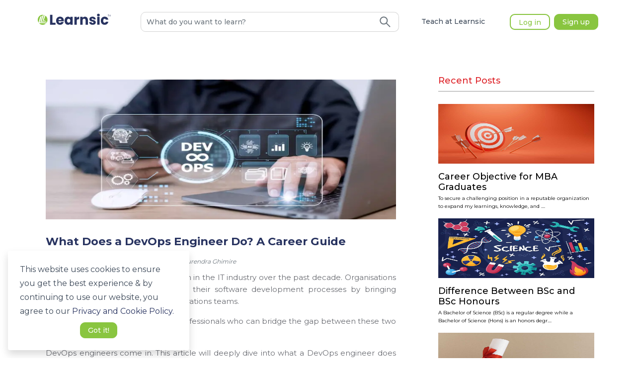

--- FILE ---
content_type: text/html; charset=utf-8
request_url: https://learnsic.com/blog/what-does-a-devops-engineer-do-a-career-guide
body_size: 6156
content:
<!DOCTYPE html><html lang="en"><head><link rel="preconnect" as="link" href="https://connect.facebook.net/"/><link rel="preconnect" as="link" href="https://www.google-analytics.com"/><link rel="stylesheet" media="all" href="https://guppy.js.org/build/guppy-default-osk.min.css"/><link href="//cdnjs.cloudflare.com/ajax/libs/KaTeX/0.9.0/katex.min.css" rel="stylesheet"/><script src="https://guppy.js.org//build/guppy_osk.min.js" defer=""></script><script src="https://guppy.js.org//build/guppy.min.js" defer=""></script><script>
              !function(f,b,e,v,n,t,s)
              {if(f.fbq)return;n=f.fbq=function(){n.callMethod?
                n.callMethod.apply(n,arguments):n.queue.push(arguments)};
                if(!f._fbq)f._fbq=n;n.push=n;n.loaded=!0;n.version='2.0';
                n.queue=[];t=b.createElement(e);t.async=!0;
                t.src=v;s=b.getElementsByTagName(e)[0];
                s.parentNode.insertBefore(t,s)}(window, document,'script',
                'https://connect.facebook.net/en_US/fbevents.js');
                fbq('init', 5302281943150554);
                fbq('track', 'PageView');</script><script async="" src="https://www.googletagmanager.com/gtag/js?id=G-3D5YMTYJP0"></script><script>
            window.dataLayer = window.dataLayer || [];
            function gtag(){dataLayer.push(arguments);}
            gtag('js', new Date());
            gtag('config', 'G-3D5YMTYJP0', {
              page_path: window.location.pathname,
            });
          </script><script>(function(w,d,s,l,i){w[l]=w[l]||[];w[l].push({'gtm.start':
                new Date().getTime(),event:'gtm.js'});var f=d.getElementsByTagName(s)[0],
                j=d.createElement(s),dl=l!='dataLayer'?'&l='+l:'';j.async=true;j.src=
                'https://www.googletagmanager.com/gtm.js?id='+i+dl;f.parentNode.insertBefore(j,f);
                })(window,document,'script','dataLayer','GTM-KDH4PF2');</script><meta name="robots" content="index, follow"/><meta name="googlebot" content="index,follow"/><meta http-equiv="Content-Type" content="text/html; charset=utf-8"/><meta name="language" content="English"/><meta name="viewport" content="width=device-width"/><meta charSet="utf-8"/><title>Learnsic</title><meta name="next-head-count" content="3"/><link rel="preload" href="/_next/static/css/a8f7bae12204b494bf70.css" as="style"/><link rel="stylesheet" href="/_next/static/css/a8f7bae12204b494bf70.css" data-n-g=""/><noscript data-n-css=""></noscript><link rel="preload" href="/_next/static/chunks/webpack-80c04a32ba6d52d854db.js" as="script"/><link rel="preload" href="/_next/static/chunks/framework-cdfc6f12215e836d93b7.js" as="script"/><link rel="preload" href="/_next/static/chunks/main-1d9a28561524c280aaec.js" as="script"/><link rel="preload" href="/_next/static/chunks/pages/_app-948e468a8e1bc8e3911f.js" as="script"/><link rel="preload" href="/_next/static/chunks/pages/blog/%5Bslug%5D-92d8cda2e37b19e6462c.js" as="script"/></head><body><div id="__next"><span id="cookieBanner"><div class="cookie-banner rounded shadow p-4 d-flex flex-column justify-content-space-between bg-white"><span class="cookie-banner-message text-dark">This website uses cookies to ensure you get the best experience &amp; by continuing to use our website, you agree to our<!-- --> <a href="/privacy-policy"><span role="button" class="text-primary">Privacy and Cookie Policy.</span></a></span><div class="cookie-banner-compliance mx-auto mt-2"><button tabindex="2" type="button" class="ant-btn ant-btn-default btn-secondary border-danger border-14 rounded"><span>Got it!</span></button></div></div></span></div><script id="__NEXT_DATA__" type="application/json">{"props":{"pageProps":{"data":{"id":394,"created_at":"2023-04-26T12:59:40.851335","updated_at":"2023-04-26T12:59:40.851371","title":"What Does a DevOps Engineer Do? A Career Guide","slug":"what-does-a-devops-engineer-do-a-career-guide","content":"\u003cp\u003e\u003cspan style=\"font-weight: 400;\"\u003eDevOps has gained significant traction in the IT industry over the past decade. Organisations are increasingly looking to optimise their software development processes by bringing together their development and operations teams.\u0026nbsp;\u003c/span\u003e\u003c/p\u003e\r\n\u003cp\u003e\u003cspan style=\"font-weight: 400;\"\u003eThis has created a need for skilled professionals who can bridge the gap between these two departments, and that's where\u0026nbsp;\u003c/span\u003e\u003c/p\u003e\r\n\u003cp\u003e\u003cspan style=\"font-weight: 400;\"\u003eDevOps engineers come in. This article will deeply dive into what a DevOps engineer does and explore the skills required for this exciting career.\u003c/span\u003e\u003c/p\u003e\r\n\u003ch2\u003e\u003cspan style=\"font-weight: 400;\"\u003eWhat is DevOps?\u003c/span\u003e\u003c/h2\u003e\r\n\u003cp\u003e\u003cspan style=\"font-weight: 400;\"\u003eDevOps is a set of practices that combine software development and IT operations to streamline the software development lifecycle. DevOps aims to improve software quality, reduce time-to-market, and increase efficiency by optimising the software development pipeline. It emphasises collaboration and communication between development and operations teams, enabling them to work together to achieve shared goals.\u003c/span\u003e\u003c/p\u003e\r\n\u003ch2\u003e\u003cspan style=\"font-weight: 400;\"\u003eWhat does a DevOps Engineer do?\u003c/span\u003e\u003c/h2\u003e\r\n\u003cp\u003e\u003cspan style=\"font-weight: 400;\"\u003eA DevOps engineer is responsible for implementing and maintaining the DevOps methodology in an organisation. They work closely with development, operations, and testing teams to ensure the software development pipeline is efficient and reliable.\u0026nbsp;\u003c/span\u003e\u003c/p\u003e\r\n\u003cul\u003e\r\n\u003cli style=\"font-weight: 400;\" aria-level=\"1\"\u003e\u003cspan style=\"font-weight: 400;\"\u003eInfrastructure Management: DevOps engineers manage the software development pipeline's underlying infrastructure. This includes servers, storage, networking, and other hardware and software components. Here are some of the critical responsibilities of a DevOps engineer:\u003c/span\u003e\u003c/li\u003e\r\n\u003cli style=\"font-weight: 400;\" aria-level=\"1\"\u003e\u003cspan style=\"font-weight: 400;\"\u003eContinuous Integration and Deployment: DevOps engineers set up and maintain pipelines for continuous integration and deployment (CI/CD). This involves automating the build, test, and deployment processes, which enables developers to quickly and easily push code changes to production.\u003c/span\u003e\u003c/li\u003e\r\n\u003cli style=\"font-weight: 400;\" aria-level=\"1\"\u003e\u003cspan style=\"font-weight: 400;\"\u003eMonitoring and Alerting: DevOps engineers are responsible for monitoring the software development pipeline to identify issues before they become critical. They set up alerts to notify the team of problems and work to resolve them quickly.\u003c/span\u003e\u003c/li\u003e\r\n\u003cli style=\"font-weight: 400;\" aria-level=\"1\"\u003e\u003cspan style=\"font-weight: 400;\"\u003eSecurity: DevOps engineers are responsible for ensuring that the software development pipeline is secure. They work closely with security teams to implement security controls and ensure all code changes are thoroughly tested for security vulnerabilities.\u003c/span\u003e\u003c/li\u003e\r\n\u003cli style=\"font-weight: 400;\" aria-level=\"1\"\u003e\u003cspan style=\"font-weight: 400;\"\u003eCollaboration and Communication: DevOps engineers work closely with development, operations, and testing teams to ensure everyone is on the same page. They facilitate team communication and collaboration, ensuring everyone achieves a common goal.\u003c/span\u003e\u003c/li\u003e\r\n\u003c/ul\u003e\r\n\u003ch2\u003e\u003cspan style=\"font-weight: 400;\"\u003eSkills Required for a DevOps Engineer\u003c/span\u003e\u003c/h2\u003e\r\n\u003cp\u003e\u003cspan style=\"font-weight: 400;\"\u003eTo be a successful DevOps engineer, you need a combination of technical and soft skills. Here are some of the critical skills required for this career path:\u003c/span\u003e\u003c/p\u003e\r\n\u003cul\u003e\r\n\u003cli style=\"font-weight: 400;\" aria-level=\"1\"\u003e\u003cspan style=\"font-weight: 400;\"\u003eKnowledge of DevOps Tools and Technologies: DevOps engineers must be familiar with many tools and technologies, including cloud platforms, automation tools, containerisation, and configuration management tools. Some popular DevOps tools include Docker, Kubernetes, Ansible, Terraform, and Jenkins.\u003c/span\u003e\u003c/li\u003e\r\n\u003cli style=\"font-weight: 400;\" aria-level=\"1\"\u003e\u003cspan style=\"font-weight: 400;\"\u003eProgramming and Scripting Skills: DevOps engineers should have a good understanding of programming and scripting languages, such as Python, Ruby, and Bash. They should be able to write scripts to automate tasks and develop custom integrations between different tools.\u003c/span\u003e\u003c/li\u003e\r\n\u003cli style=\"font-weight: 400;\" aria-level=\"1\"\u003e\u003cspan style=\"font-weight: 400;\"\u003eUnderstanding of Infrastructure and Networking: DevOps engineers must have a deep knowledge of infrastructure and networking concepts. They should be familiar with cloud platforms, such as Amazon Web Services (AWS), Microsoft Azure, and Google Cloud Platform (GCP), as well as networking protocols, such as TCP/IP and HTTP.\u003c/span\u003e\u003c/li\u003e\r\n\u003cli style=\"font-weight: 400;\" aria-level=\"1\"\u003e\u003cspan style=\"font-weight: 400;\"\u003eContinuous Learning: DevOps is a rapidly evolving field, and DevOps engineers must be committed to constant learning. They should stay up-to-date with the latest tools, technologies, and best practices in the industry.\u003c/span\u003e\u003c/li\u003e\r\n\u003cli style=\"font-weight: 400;\" aria-level=\"1\"\u003e\u003cspan style=\"font-weight: 400;\"\u003eCommunication and Collaboration Skills: DevOps engineers work closely with development, operations, and testing teams, so they must have excellent communication and collaboration skills. They should be able to communicate technical information to non-technical stakeholders and work effectively in a team environment.\u003c/span\u003e\u003c/li\u003e\r\n\u003cli style=\"font-weight: 400;\" aria-level=\"1\"\u003e\u003cspan style=\"font-weight: 400;\"\u003eProblem-Solving Skills: DevOps engineers should have strong problem-solving skills and the ability to troubleshoot issues quickly. They should be able to identify the root cause of problems and implement solutions to prevent them from occurring in the future.\u003c/span\u003e\u003c/li\u003e\r\n\u003cli style=\"font-weight: 400;\" aria-level=\"1\"\u003e\u003cspan style=\"font-weight: 400;\"\u003eAnalytical Thinking: DevOps engineers should be able to analyse complex systems and identify areas for improvement. They should be able to use data and metrics to drive decision-making and optimise the software development pipeline.\u003c/span\u003e\u003c/li\u003e\r\n\u003c/ul\u003e\r\n\u003ch2\u003e\u003cspan style=\"font-weight: 400;\"\u003eCareer Path for a DevOps Engineer\u003c/span\u003e\u003c/h2\u003e\r\n\u003cp\u003e\u003cspan style=\"font-weight: 400;\"\u003eDevOps is rapidly growing, and the demand for skilled DevOps engineers is rising. According to a recent report by LinkedIn, DevOps engineer was one of the top 15 emerging jobs in the US, with a 34% annual growth rate. As more organisations adopt DevOps methodologies, the demand for DevOps engineers will only increase.\u003c/span\u003e\u003c/p\u003e\r\n\u003cp\u003e\u003cspan style=\"font-weight: 400;\"\u003eThe career path for a DevOps engineer can vary depending on the organisation and individual preferences. Some DevOps engineers may specialise in a particular area, such as cloud infrastructure or security, while others may choose to move into management or leadership roles.\u003c/span\u003e\u003c/p\u003e\r\n\u003cp\u003e\u003cspan style=\"font-weight: 400;\"\u003eHere are some potential career paths for a DevOps engineer:\u003c/span\u003e\u003c/p\u003e\r\n\u003cul\u003e\r\n\u003cli style=\"font-weight: 400;\" aria-level=\"1\"\u003e\u003cspan style=\"font-weight: 400;\"\u003eDevOps Engineer: This is the most common role for a DevOps engineer. In this role, you will be responsible for implementing and maintaining the DevOps methodology in an organisation. Here are some potential career paths for a DevOps engineer:\u003c/span\u003e\u003c/li\u003e\r\n\u003cli style=\"font-weight: 400;\" aria-level=\"1\"\u003e\u003cspan style=\"font-weight: 400;\"\u003eDevOps Architect: A DevOps architect is responsible for designing and implementing the overall DevOps strategy for an organisation. They work closely with stakeholders to identify business requirements and develop a plan for implementing DevOps best practices.\u003c/span\u003e\u003c/li\u003e\r\n\u003cli style=\"font-weight: 400;\" aria-level=\"1\"\u003e\u003cspan style=\"font-weight: 400;\"\u003eDevOps Manager: A DevOps manager leads a team of DevOps engineers. They oversee the implementation of DevOps best practices, manage budgets and resources, and ensure that projects are delivered on time and within budget.\u003c/span\u003e\u003c/li\u003e\r\n\u003cli style=\"font-weight: 400;\" aria-level=\"1\"\u003e\u003cspan style=\"font-weight: 400;\"\u003eSite Reliability Engineer (SRE): SREs ensure the software systems are reliable, scalable, and efficient. They work closely with DevOps engineers and development teams to identify and resolve issues before they impact users.\u003c/span\u003e\u003c/li\u003e\r\n\u003cli style=\"font-weight: 400;\" aria-level=\"1\"\u003e\u003cspan style=\"font-weight: 400;\"\u003eCloud Infrastructure Engineer: A cloud infrastructure engineer is responsible for designing, deploying, and maintaining the underlying infrastructure that supports cloud-based applications. They work with cloud platforms, such as AWS, Azure, and GCP, to ensure the infrastructure is scalable, secure, and cost-effective.\u003c/span\u003e\u003c/li\u003e\r\n\u003c/ul\u003e\r\n\u003ctable style=\"border-collapse: collapse; width: 101.059%;\" border=\"2\"\u003e\r\n\u003ctbody\u003e\r\n\u003ctr\u003e\r\n\u003ctd style=\"width: 66.7732%;\"\u003e\r\n\u003cp\u003e\u003cstrong\u003eRole\u003c/strong\u003e\u003c/p\u003e\r\n\u003c/td\u003e\r\n\u003ctd style=\"width: 33.2268%;\"\u003e\r\n\u003cp\u003e\u003cstrong\u003eMedian Salary\u003c/strong\u003e\u003c/p\u003e\r\n\u003c/td\u003e\r\n\u003c/tr\u003e\r\n\u003ctr\u003e\r\n\u003ctd style=\"width: 66.7732%;\"\u003e\r\n\u003cp\u003e\u003cspan style=\"font-weight: 400;\"\u003eDevOps Engineer\u003c/span\u003e\u003c/p\u003e\r\n\u003c/td\u003e\r\n\u003ctd style=\"width: 33.2268%;\"\u003e\r\n\u003cp\u003e\u003cspan style=\"font-weight: 400;\"\u003e$110,000\u003c/span\u003e\u003c/p\u003e\r\n\u003c/td\u003e\r\n\u003c/tr\u003e\r\n\u003ctr\u003e\r\n\u003ctd style=\"width: 66.7732%;\"\u003e\r\n\u003cp\u003e\u003cspan style=\"font-weight: 400;\"\u003eDevOps Architect\u003c/span\u003e\u003c/p\u003e\r\n\u003c/td\u003e\r\n\u003ctd style=\"width: 33.2268%;\"\u003e\r\n\u003cp\u003e\u003cspan style=\"font-weight: 400;\"\u003e$130,000\u003c/span\u003e\u003c/p\u003e\r\n\u003c/td\u003e\r\n\u003c/tr\u003e\r\n\u003ctr\u003e\r\n\u003ctd style=\"width: 66.7732%;\"\u003e\r\n\u003cp\u003e\u003cspan style=\"font-weight: 400;\"\u003eDevOps Manager\u003c/span\u003e\u003c/p\u003e\r\n\u003c/td\u003e\r\n\u003ctd style=\"width: 33.2268%;\"\u003e\r\n\u003cp\u003e\u003cspan style=\"font-weight: 400;\"\u003e$140,000\u003c/span\u003e\u003c/p\u003e\r\n\u003c/td\u003e\r\n\u003c/tr\u003e\r\n\u003ctr\u003e\r\n\u003ctd style=\"width: 66.7732%;\"\u003e\r\n\u003cp\u003e\u003cspan style=\"font-weight: 400;\"\u003eSite Reliability Engineer (SRE)\u003c/span\u003e\u003c/p\u003e\r\n\u003c/td\u003e\r\n\u003ctd style=\"width: 33.2268%;\"\u003e\r\n\u003cp\u003e\u003cspan style=\"font-weight: 400;\"\u003e$130,000\u003c/span\u003e\u003c/p\u003e\r\n\u003c/td\u003e\r\n\u003c/tr\u003e\r\n\u003ctr\u003e\r\n\u003ctd style=\"width: 66.7732%;\"\u003e\r\n\u003cp\u003e\u003cspan style=\"font-weight: 400;\"\u003eCloud Infrastructure Engineer\u003c/span\u003e\u003c/p\u003e\r\n\u003c/td\u003e\r\n\u003ctd style=\"width: 33.2268%;\"\u003e\r\n\u003cp\u003e\u003cspan style=\"font-weight: 400;\"\u003e$120,000\u003c/span\u003e\u003c/p\u003e\r\n\u003c/td\u003e\r\n\u003c/tr\u003e\r\n\u003c/tbody\u003e\r\n\u003c/table\u003e\r\n\u003cp\u003e\u003cspan style=\"font-weight: 400;\"\u003eA career in DevOps can be both challenging and rewarding. As organisations adopt DevOps methodologies, the demand for skilled DevOps engineers will only increase.\u0026nbsp;\u003c/span\u003e\u003c/p\u003e\r\n\u003cp\u003e\u003cspan style=\"font-weight: 400;\"\u003eTo be a successful DevOps engineer, you need technical and soft skills, including knowledge of DevOps tools and technologies, programming and scripting skills, understanding of infrastructure and networking, continuous learning, communication and collaboration skills, problem-solving skills, and analytical thinking.\u003c/span\u003e\u003c/p\u003e\r\n\u003cp\u003e\u003cspan style=\"font-weight: 400;\"\u003eThe career path for a DevOps engineer can vary, with opportunities to specialise in a particular area, move into management or leadership roles, or transition to related roles, such as SRE or cloud infrastructure engineering.\u0026nbsp;\u003c/span\u003e\u003c/p\u003e\r\n\u003cp\u003e\u003cspan style=\"font-weight: 400;\"\u003eIf you're interested in a career in DevOps, many resources are available to help you get started, including online courses, certifications, and networking events.\u0026nbsp;\u003c/span\u003e\u003c/p\u003e\r\n\u003cp\u003e\u003cspan style=\"font-weight: 400;\"\u003eWith the right skills and mindset, a career in DevOps can be a fulfilling and lucrative career path.\u003c/span\u003e\u003c/p\u003e\r\n\u003ch2\u003e\u003cspan style=\"font-weight: 400;\"\u003eFAQs\u003c/span\u003e\u003c/h2\u003e\r\n\u003cp\u003e\u003cstrong\u003eWhat is DevOps?\u003c/strong\u003e\u003c/p\u003e\r\n\u003cp\u003e\u003cspan style=\"font-weight: 400;\"\u003eDevOps is a set of practices and tools combining software development and IT operations to improve delivery speed and quality.\u003c/span\u003e\u003c/p\u003e\r\n\u003cp\u003e\u003cstrong\u003eWhat are the benefits of DevOps?\u003c/strong\u003e\u003c/p\u003e\r\n\u003cp\u003e\u003cspan style=\"font-weight: 400;\"\u003eDevOps helps organisations to deliver software faster and with higher quality, improve collaboration and communication between teams, and reduce the risk of failures and downtime.\u003c/span\u003e\u003c/p\u003e\r\n\u003cp\u003e\u003cstrong\u003eWhat are some popular DevOps tools?\u003c/strong\u003e\u003c/p\u003e\r\n\u003cp\u003e\u003cspan style=\"font-weight: 400;\"\u003ePopular DevOps tools include Jenkins, Git, Docker, Kubernetes, and Ansible. The means used may vary depending on the organisation and the project's needs.\u003c/span\u003e\u003c/p\u003e\r\n\u003cp\u003e\u003cstrong\u003eWhat skills are required for a career in DevOps?\u003c/strong\u003e\u003c/p\u003e\r\n\u003cp\u003e\u003cspan style=\"font-weight: 400;\"\u003eTo be a successful DevOps engineer, you need technical and soft skills, including knowledge of DevOps tools and technologies, programming and scripting skills, understanding of infrastructure and networking, continuous learning, communication and collaboration skills, problem-solving skills, and analytical thinking.\u003c/span\u003e\u003c/p\u003e\r\n\u003cp\u003e\u003cstrong\u003eWhat is the role of a DevOps engineer?\u003c/strong\u003e\u003c/p\u003e\r\n\u003cp\u003e\u003cspan style=\"font-weight: 400;\"\u003eA DevOps engineer is responsible for implementing and maintaining the DevOps methodology in an organisation. They work closely with development, operations, and other teams to ensure that software is delivered quickly and highly.\u003c/span\u003e\u003c/p\u003e\r\n\u003cp\u003e\u003cstrong\u003eWhat is the career path for a DevOps engineer?\u003c/strong\u003e\u003c/p\u003e\r\n\u003cp\u003e\u003cspan style=\"font-weight: 400;\"\u003eThe career path for a DevOps engineer can vary, with opportunities to specialise in a particular area, move into management or leadership roles, or transition to related roles, such as SRE or cloud infrastructure engineering.\u003c/span\u003e\u003c/p\u003e\r\n\u003cp\u003e\u003cstrong\u003eWhat certifications are available for DevOps professionals?\u003c/strong\u003e\u003c/p\u003e\r\n\u003cp\u003e\u003cspan style=\"font-weight: 400;\"\u003eVarious certifications are available for DevOps professionals, including the Certified DevOps Engineer (CDE) certification from the DevOps Institute and the Certified Kubernetes Administrator (CKA) certification from the Cloud Native Computing Foundation.\u003c/span\u003e\u003c/p\u003e\r\n\u003cp\u003e\u003cstrong\u003eHow can I get started in DevOps?\u003c/strong\u003e\u003c/p\u003e\r\n\u003cp\u003e\u003cspan style=\"font-weight: 400;\"\u003eMany resources are available to help you get started in DevOps, including online courses, certifications, and networking events. It's also helpful to gain experience working with relevant tools and technologies, such as Git, Docker, and Kubernetes, through personal projects or contributing to open-source projects.\u003c/span\u003e\u003c/p\u003e","publish":"2023-04-26T12:51:00","status":1,"photo":"https://d1k0ex3y89plmw.cloudfront.net/media/public/blog_uploads/2023_04_26_12_59_40_devops-methodology-development-operations-agil-programm_hd8CQcn.jpg","tag":null,"url_keyword":"What Does a DevOps Engineer Do? A Career Guide","meta_title":"What Does a DevOps Engineer Do? A Career Guide","meta_keywords":"What Does a DevOps Engineer Do? A Career Guide,whatdoes,devops,dvelopersengineer,toolsandtechnologies","meta_description":"A DevOps engineer works with development staff to tackle the necessary coding and scripting to connect various application elements, such as APIs, libraries and software development kits (SDKs), and integrate other components, such as SQL data management or messaging tools.","created_by":1048,"updated_by":null,"category":4,"author":{"id":709,"name":"Surendra Ghimire"},"categories":[{"id":1,"name":"English language proficiency","count":5},{"id":2,"name":"Abroad Study","count":17},{"id":3,"name":"Info","count":314},{"id":4,"name":"Study","count":374},{"id":5,"name":"Tips","count":277},{"id":6,"name":"Q \u0026 A","count":176},{"id":7,"name":"News","count":2},{"id":8,"name":"Model Questions","count":10}],"related":[{"id":33,"title":"Career Objective for MBA Graduates","meta_description":"To secure a challenging position in a reputable organization to expand my learnings, knowledge, and skills. Career Objective for MBA Freshers, Sample, Resume.","photo":"blog_uploads/2022_10_18_19_31_41_hkjlk.jpg","slug":"career-objective-for-mba-graduates"},{"id":34,"title":"Difference Between BSc and BSc Honours","meta_description":"A Bachelor of Science (BSc) is a regular degree while a Bachelor of Science (Hons) is an honors degree. Difference Between BSc and BSc Honours.","photo":"blog_uploads/2022_10_18_19_40_41_7546631_3682410_1.jpg","slug":"difference-between-bsc-and-bsc-honours"},{"id":35,"title":"Provisional Degree Certificate","meta_description":"Provisional Degree Certificate is a temporary document provided by a university until a permanent degree is issued and imparted on convocation","photo":"blog_uploads/2022_10_18_19_43_09_education-diploma-certificate-small-graduation-hat_1.jpg","slug":"provisional-degree-certificate"}]}},"__N_SSP":true},"page":"/blog/[slug]","query":{"slug":"what-does-a-devops-engineer-do-a-career-guide"},"buildId":"sRrcdTi0vTN9lzV4I1Nrn","isFallback":false,"gssp":true,"customServer":true}</script><script nomodule="" src="/_next/static/chunks/polyfills-20e436cc30df8f6d7a6e.js"></script><script src="/_next/static/chunks/webpack-80c04a32ba6d52d854db.js" async=""></script><script src="/_next/static/chunks/framework-cdfc6f12215e836d93b7.js" async=""></script><script src="/_next/static/chunks/main-1d9a28561524c280aaec.js" async=""></script><script src="/_next/static/chunks/pages/_app-948e468a8e1bc8e3911f.js" async=""></script><script src="/_next/static/chunks/pages/blog/%5Bslug%5D-92d8cda2e37b19e6462c.js" async=""></script><script src="/_next/static/sRrcdTi0vTN9lzV4I1Nrn/_buildManifest.js" async=""></script><script src="/_next/static/sRrcdTi0vTN9lzV4I1Nrn/_ssgManifest.js" async=""></script></body></html>

--- FILE ---
content_type: application/javascript; charset=UTF-8
request_url: https://learnsic.com/_next/static/chunks/pages/privacy-policy-6e9cfe1025071a67f6ab.js
body_size: 739
content:
(self.webpackChunk_N_E=self.webpackChunk_N_E||[]).push([[79396],{36561:function(e,n,t){"use strict";t.r(n),t.d(n,{__N_SSG:function(){return l}});var i=t(85893),a=t(31558),r=t(5152),c=(0,r.default)((function(){return Promise.all([t.e(42239),t.e(1002),t.e(38102),t.e(94423),t.e(97491),t.e(28682),t.e(75581),t.e(25084),t.e(22003),t.e(94706),t.e(21159),t.e(45165),t.e(52270),t.e(71092),t.e(97705),t.e(37701)]).then(t.bind(t,88050))}),{ssr:!1,loadableGenerated:{webpack:function(){return[88050]},modules:["privacy-policy.tsx -> @/components/landing/home/LandingLayout"]}}),o=(0,r.default)((function(){return t.e(8207).then(t.bind(t,8207))}),{ssr:!1,loadableGenerated:{webpack:function(){return[8207]},modules:["privacy-policy.tsx -> @/components/landing/seo"]}});var l=!0;n.default=function(e){var n,t,r=(0,a.Z)().isMobile;return(0,i.jsxs)(i.Fragment,{children:[(0,i.jsx)(o,{meta_title:"Privacy Policy | Learnsic",meta_description:"",meta_keywords:"",photo:"",canonical:"privacy-policy"}),(0,i.jsxs)(c,{children:[(0,i.jsx)("h1",{className:"text-center mt-2",children:"Privacy Policy"}),(0,i.jsx)("div",{className:"".concat(r?"py-2":"pt-4 pb-5"),children:(0,i.jsx)("div",{className:"container",style:{fontWeight:"500"},children:(0,i.jsx)("div",{dangerouslySetInnerHTML:{__html:null===e||void 0===e||null===(n=e.data)||void 0===n||null===(t=n.data)||void 0===t?void 0:t.description}})})})]})]})}},54644:function(e,n,t){(window.__NEXT_P=window.__NEXT_P||[]).push(["/privacy-policy",function(){return t(36561)}])}},function(e){e.O(0,[49774,92888,40179],(function(){return n=54644,e(e.s=n);var n}));var n=e.O();_N_E=n}]);
//# sourceMappingURL=privacy-policy-6e9cfe1025071a67f6ab.js.map

--- FILE ---
content_type: application/javascript; charset=UTF-8
request_url: https://learnsic.com/_next/static/chunks/94706-ea1d2d2f3a23820d522e.js
body_size: 4383
content:
(self.webpackChunk_N_E=self.webpackChunk_N_E||[]).push([[94706],{79166:function(e,t,n){"use strict";n.d(t,{Z:function(){return N}});var r=n(96156),a=n(90484),o=n(22122),c=n(67294),l=n(5461),i=n(94184),s=n.n(i),u=n(53124),m=n(96159),f=n(28481);function d(e){var t,n=e.prefixCls,r=e.value,a=e.current,o=e.offset,l=void 0===o?0:o;return l&&(t={position:"absolute",top:"".concat(l,"00%"),left:0}),c.createElement("span",{style:t,className:s()("".concat(n,"-only-unit"),{current:a})},r)}function p(e,t,n){for(var r=e,a=0;(r+10)%10!==t;)r+=n,a+=n;return a}function v(e){var t,n,r=e.prefixCls,a=e.count,l=e.value,i=Number(l),s=Math.abs(a),u=c.useState(i),m=(0,f.Z)(u,2),v=m[0],y=m[1],b=c.useState(s),g=(0,f.Z)(b,2),Z=g[0],h=g[1],x=function(){y(i),h(s)};if(c.useEffect((function(){var e=setTimeout((function(){x()}),1e3);return function(){clearTimeout(e)}}),[i]),v===i||Number.isNaN(i)||Number.isNaN(v))t=[c.createElement(d,(0,o.Z)({},e,{key:i,current:!0}))],n={transition:"none"};else{t=[];for(var N=i+10,E=[],C=i;C<=N;C+=1)E.push(C);var O=E.findIndex((function(e){return e%10===v}));t=E.map((function(t,n){var r=t%10;return c.createElement(d,(0,o.Z)({},e,{key:t,value:r,offset:n-O,current:n===O}))})),n={transform:"translateY(".concat(-p(v,i,Z<s?1:-1),"00%)")}}return c.createElement("span",{className:"".concat(r,"-only"),style:n,onTransitionEnd:x},t)}var y=function(e,t){var n={};for(var r in e)Object.prototype.hasOwnProperty.call(e,r)&&t.indexOf(r)<0&&(n[r]=e[r]);if(null!=e&&"function"===typeof Object.getOwnPropertySymbols){var a=0;for(r=Object.getOwnPropertySymbols(e);a<r.length;a++)t.indexOf(r[a])<0&&Object.prototype.propertyIsEnumerable.call(e,r[a])&&(n[r[a]]=e[r[a]])}return n},b=function(e){var t=e.prefixCls,n=e.count,r=e.className,a=e.motionClassName,l=e.style,i=e.title,f=e.show,d=e.component,p=void 0===d?"sup":d,b=e.children,g=y(e,["prefixCls","count","className","motionClassName","style","title","show","component","children"]),Z=(0,c.useContext(u.E_).getPrefixCls)("scroll-number",t),h=(0,o.Z)((0,o.Z)({},g),{"data-show":f,style:l,className:s()(Z,r,a),title:i}),x=n;if(n&&Number(n)%1===0){var N=String(n).split("");x=N.map((function(e,t){return c.createElement(v,{prefixCls:Z,count:Number(n),value:e,key:N.length-t})}))}return l&&l.borderColor&&(h.style=(0,o.Z)((0,o.Z)({},l),{boxShadow:"0 0 0 1px ".concat(l.borderColor," inset")})),b?(0,m.Tm)(b,(function(e){return{className:s()("".concat(Z,"-custom-component"),null===e||void 0===e?void 0:e.className,a)}})):c.createElement(p,h,x)},g=n(98787);function Z(e){return-1!==g.Y.indexOf(e)}var h=function(e,t){var n={};for(var r in e)Object.prototype.hasOwnProperty.call(e,r)&&t.indexOf(r)<0&&(n[r]=e[r]);if(null!=e&&"function"===typeof Object.getOwnPropertySymbols){var a=0;for(r=Object.getOwnPropertySymbols(e);a<r.length;a++)t.indexOf(r[a])<0&&Object.prototype.propertyIsEnumerable.call(e,r[a])&&(n[r[a]]=e[r[a]])}return n},x=function(e){var t,n,i=e.prefixCls,f=e.scrollNumberPrefixCls,d=e.children,p=e.status,v=e.text,y=e.color,g=e.count,x=void 0===g?null:g,N=e.overflowCount,E=void 0===N?99:N,C=e.dot,O=void 0!==C&&C,w=e.size,S=void 0===w?"default":w,P=e.title,k=e.offset,j=e.style,z=e.className,M=e.showZero,I=void 0!==M&&M,_=h(e,["prefixCls","scrollNumberPrefixCls","children","status","text","color","count","overflowCount","dot","size","title","offset","style","className","showZero"]),T=c.useContext(u.E_),L=T.getPrefixCls,R=T.direction,K=L("badge",i),Y=x>E?"".concat(E,"+"):x,A=null!==p&&void 0!==p||null!==y&&void 0!==y,D="0"===Y||0===Y,H=O&&!D,J=H?"":Y,W=(0,c.useMemo)((function(){return(null===J||void 0===J||""===J||D&&!I)&&!H}),[J,D,I,H]),q=(0,c.useRef)(x);W||(q.current=x);var B=q.current,F=(0,c.useRef)(J);W||(F.current=J);var G=F.current,Q=(0,c.useRef)(H);W||(Q.current=H);var U=(0,c.useMemo)((function(){if(!k)return(0,o.Z)({},j);var e={marginTop:k[1]};return"rtl"===R?e.left=parseInt(k[0],10):e.right=-parseInt(k[0],10),(0,o.Z)((0,o.Z)({},e),j)}),[R,k,j]),V=null!==P&&void 0!==P?P:"string"===typeof B||"number"===typeof B?B:void 0,X=W||!v?null:c.createElement("span",{className:"".concat(K,"-status-text")},v),$=B&&"object"===(0,a.Z)(B)?(0,m.Tm)(B,(function(e){return{style:(0,o.Z)((0,o.Z)({},U),e.style)}})):void 0,ee=s()((t={},(0,r.Z)(t,"".concat(K,"-status-dot"),A),(0,r.Z)(t,"".concat(K,"-status-").concat(p),!!p),(0,r.Z)(t,"".concat(K,"-status-").concat(y),Z(y)),t)),te={};y&&!Z(y)&&(te.background=y);var ne=s()(K,(n={},(0,r.Z)(n,"".concat(K,"-status"),A),(0,r.Z)(n,"".concat(K,"-not-a-wrapper"),!d),(0,r.Z)(n,"".concat(K,"-rtl"),"rtl"===R),n),z);if(!d&&A){var re=U.color;return c.createElement("span",(0,o.Z)({},_,{className:ne,style:U}),c.createElement("span",{className:ee,style:te}),c.createElement("span",{style:{color:re},className:"".concat(K,"-status-text")},v))}return c.createElement("span",(0,o.Z)({},_,{className:ne}),d,c.createElement(l.default,{visible:!W,motionName:"".concat(K,"-zoom"),motionAppear:!1,motionDeadline:1e3},(function(e){var t,n=e.className,a=L("scroll-number",f),l=Q.current,i=s()((t={},(0,r.Z)(t,"".concat(K,"-dot"),l),(0,r.Z)(t,"".concat(K,"-count"),!l),(0,r.Z)(t,"".concat(K,"-count-sm"),"small"===S),(0,r.Z)(t,"".concat(K,"-multiple-words"),!l&&G&&G.toString().length>1),(0,r.Z)(t,"".concat(K,"-status-").concat(p),!!p),(0,r.Z)(t,"".concat(K,"-status-").concat(y),Z(y)),t)),u=(0,o.Z)({},U);return y&&!Z(y)&&((u=u||{}).background=y),c.createElement(b,{prefixCls:a,show:!W,motionClassName:n,className:i,count:G,title:V,style:u,key:"scrollNumber"},$)})),X)};x.Ribbon=function(e){var t,n=e.className,a=e.prefixCls,l=e.style,i=e.color,m=e.children,f=e.text,d=e.placement,p=void 0===d?"end":d,v=c.useContext(u.E_),y=v.getPrefixCls,b=v.direction,g=y("ribbon",a),h=Z(i),x=s()(g,"".concat(g,"-placement-").concat(p),(t={},(0,r.Z)(t,"".concat(g,"-rtl"),"rtl"===b),(0,r.Z)(t,"".concat(g,"-color-").concat(i),h),t),n),N={},E={};return i&&!h&&(N.background=i,E.color=i),c.createElement("div",{className:"".concat(g,"-wrapper")},m,c.createElement("div",{className:x,style:(0,o.Z)((0,o.Z)({},N),l)},c.createElement("span",{className:"".concat(g,"-text")},f),c.createElement("div",{className:"".concat(g,"-corner"),style:E})))};var N=x},38272:function(e,t,n){"use strict";n.d(t,{ZM:function(){return O},ZP:function(){return S}});var r=n(42921),a=n(22122),o=n(96156),c=n(28481),l=n(90484),i=n(67294),s=n(94184),u=n.n(s),m=n(11382),f=n(25378),d=n(24308),p=n(53124),v=n(97491),y=n(92820),b=n(21584),g=n(96159),Z=function(e,t){var n={};for(var r in e)Object.prototype.hasOwnProperty.call(e,r)&&t.indexOf(r)<0&&(n[r]=e[r]);if(null!=e&&"function"===typeof Object.getOwnPropertySymbols){var a=0;for(r=Object.getOwnPropertySymbols(e);a<r.length;a++)t.indexOf(r[a])<0&&Object.prototype.propertyIsEnumerable.call(e,r[a])&&(n[r[a]]=e[r[a]])}return n},h=function(e,t){var n=e.prefixCls,r=e.children,c=e.actions,l=e.extra,s=e.className,m=e.colStyle,f=Z(e,["prefixCls","children","actions","extra","className","colStyle"]),d=(0,i.useContext)(O),v=d.grid,y=d.itemLayout,h=(0,i.useContext)(p.E_).getPrefixCls,x=h("list",n),N=c&&c.length>0&&i.createElement("ul",{className:"".concat(x,"-item-action"),key:"actions"},c.map((function(e,t){return i.createElement("li",{key:"".concat(x,"-item-action-").concat(t)},e,t!==c.length-1&&i.createElement("em",{className:"".concat(x,"-item-action-split")}))}))),E=v?"div":"li",C=i.createElement(E,(0,a.Z)({},f,v?{}:{ref:t},{className:u()("".concat(x,"-item"),(0,o.Z)({},"".concat(x,"-item-no-flex"),!("vertical"===y?l:!function(){var e;return i.Children.forEach(r,(function(t){"string"===typeof t&&(e=!0)})),e&&i.Children.count(r)>1}())),s)}),"vertical"===y&&l?[i.createElement("div",{className:"".concat(x,"-item-main"),key:"content"},r,N),i.createElement("div",{className:"".concat(x,"-item-extra"),key:"extra"},l)]:[r,N,(0,g.Tm)(l,{key:"extra"})]);return v?i.createElement(b.Z,{ref:t,flex:1,style:m},C):C},x=(0,i.forwardRef)(h);x.Meta=function(e){var t=e.prefixCls,n=e.className,r=e.avatar,o=e.title,c=e.description,l=Z(e,["prefixCls","className","avatar","title","description"]),s=(0,(0,i.useContext)(p.E_).getPrefixCls)("list",t),m=u()("".concat(s,"-item-meta"),n),f=i.createElement("div",{className:"".concat(s,"-item-meta-content")},o&&i.createElement("h4",{className:"".concat(s,"-item-meta-title")},o),c&&i.createElement("div",{className:"".concat(s,"-item-meta-description")},c));return i.createElement("div",(0,a.Z)({},l,{className:m}),r&&i.createElement("div",{className:"".concat(s,"-item-meta-avatar")},r),(o||c)&&f)};var N=x,E=n(88258),C=function(e,t){var n={};for(var r in e)Object.prototype.hasOwnProperty.call(e,r)&&t.indexOf(r)<0&&(n[r]=e[r]);if(null!=e&&"function"===typeof Object.getOwnPropertySymbols){var a=0;for(r=Object.getOwnPropertySymbols(e);a<r.length;a++)t.indexOf(r[a])<0&&Object.prototype.propertyIsEnumerable.call(e,r[a])&&(n[r[a]]=e[r[a]])}return n},O=i.createContext({});O.Consumer;function w(e){var t,n=e.pagination,s=void 0!==n&&n,b=e.prefixCls,g=e.bordered,Z=void 0!==g&&g,h=e.split,x=void 0===h||h,N=e.className,w=e.children,S=e.itemLayout,P=e.loadMore,k=e.grid,j=e.dataSource,z=void 0===j?[]:j,M=e.size,I=e.header,_=e.footer,T=e.loading,L=void 0!==T&&T,R=e.rowKey,K=e.renderItem,Y=e.locale,A=C(e,["pagination","prefixCls","bordered","split","className","children","itemLayout","loadMore","grid","dataSource","size","header","footer","loading","rowKey","renderItem","locale"]),D=s&&"object"===(0,l.Z)(s)?s:{},H=i.useState(D.defaultCurrent||1),J=(0,c.Z)(H,2),W=J[0],q=J[1],B=i.useState(D.defaultPageSize||10),F=(0,c.Z)(B,2),G=F[0],Q=F[1],U=i.useContext(p.E_),V=U.getPrefixCls,X=U.renderEmpty,$=U.direction,ee={},te=function(e){return function(t,n){q(t),Q(n),s&&s[e]&&s[e](t,n)}},ne=te("onChange"),re=te("onShowSizeChange"),ae=V("list",b),oe=L;"boolean"===typeof oe&&(oe={spinning:oe});var ce=oe&&oe.spinning,le="";switch(M){case"large":le="lg";break;case"small":le="sm"}var ie=u()(ae,(t={},(0,o.Z)(t,"".concat(ae,"-vertical"),"vertical"===S),(0,o.Z)(t,"".concat(ae,"-").concat(le),le),(0,o.Z)(t,"".concat(ae,"-split"),x),(0,o.Z)(t,"".concat(ae,"-bordered"),Z),(0,o.Z)(t,"".concat(ae,"-loading"),ce),(0,o.Z)(t,"".concat(ae,"-grid"),!!k),(0,o.Z)(t,"".concat(ae,"-something-after-last-item"),!!(P||s||_)),(0,o.Z)(t,"".concat(ae,"-rtl"),"rtl"===$),t),N),se=(0,a.Z)((0,a.Z)((0,a.Z)({},{current:1,total:0}),{total:z.length,current:W,pageSize:G}),s||{}),ue=Math.ceil(se.total/se.pageSize);se.current>ue&&(se.current=ue);var me=s?i.createElement("div",{className:"".concat(ae,"-pagination")},i.createElement(v.Z,(0,a.Z)({},se,{onChange:ne,onShowSizeChange:re}))):null,fe=(0,r.Z)(z);s&&z.length>(se.current-1)*se.pageSize&&(fe=(0,r.Z)(z).splice((se.current-1)*se.pageSize,se.pageSize));var de=Object.keys(k||{}).some((function(e){return["xs","sm","md","lg","xl","xxl"].includes(e)})),pe=(0,f.Z)(de),ve=i.useMemo((function(){for(var e=0;e<d.c4.length;e+=1){var t=d.c4[e];if(pe[t])return t}}),[pe]),ye=i.useMemo((function(){if(k){var e=ve&&k[ve]?k[ve]:k.column;return e?{width:"".concat(100/e,"%"),maxWidth:"".concat(100/e,"%")}:void 0}}),[null===k||void 0===k?void 0:k.column,ve]),be=ce&&i.createElement("div",{style:{minHeight:53}});if(fe.length>0){var ge=fe.map((function(e,t){return function(e,t){return K?((n="function"===typeof R?R(e):R?e[R]:e.key)||(n="list-item-".concat(t)),ee[t]=n,K(e,t)):null;var n}(e,t)})),Ze=i.Children.map(ge,(function(e,t){return i.createElement("div",{key:ee[t],style:ye},e)}));be=k?i.createElement(y.Z,{gutter:k.gutter},Ze):i.createElement("ul",{className:"".concat(ae,"-items")},ge)}else w||ce||(be=function(e,t){return i.createElement("div",{className:"".concat(e,"-empty-text")},Y&&Y.emptyText||t("List"))}(ae,X||E.Z));var he=se.position||"bottom",xe=i.useMemo((function(){return{grid:k,itemLayout:S}}),[JSON.stringify(k),S]);return i.createElement(O.Provider,{value:xe},i.createElement("div",(0,a.Z)({className:ie},A),("top"===he||"both"===he)&&me,I&&i.createElement("div",{className:"".concat(ae,"-header")},I),i.createElement(m.Z,(0,a.Z)({},oe),be,w),_&&i.createElement("div",{className:"".concat(ae,"-footer")},_),P||("bottom"===he||"both"===he)&&me))}w.Item=N;var S=w},92447:function(e,t,n){"use strict";function r(e,t,n,r,a,o,c){try{var l=e[o](c),i=l.value}catch(s){return void n(s)}l.done?t(i):Promise.resolve(i).then(r,a)}function a(e){return function(){var t=this,n=arguments;return new Promise((function(a,o){var c=e.apply(t,n);function l(e){r(c,a,o,l,i,"next",e)}function i(e){r(c,a,o,l,i,"throw",e)}l(void 0)}))}}n.d(t,{Z:function(){return a}})}}]);
//# sourceMappingURL=94706-ea1d2d2f3a23820d522e.js.map

--- FILE ---
content_type: application/javascript; charset=UTF-8
request_url: https://learnsic.com/_next/static/sRrcdTi0vTN9lzV4I1Nrn/_ssgManifest.js
body_size: 56
content:
self.__SSG_MANIFEST=new Set(["\u002Fabout-us","\u002Fcontact","\u002Fprivacy-policy","\u002Fterms-conditions","\u002Ftutor","\u002F"]);self.__SSG_MANIFEST_CB&&self.__SSG_MANIFEST_CB()

--- FILE ---
content_type: image/svg+xml
request_url: https://learnsic.com/_next/image?url=%2Fimages%2Fsvgs%2Fsocial_media%2Ffb.svg&w=32&q=75
body_size: 384
content:
<?xml version="1.0" encoding="UTF-8"?>
<svg id="Layer_2" data-name="Layer 2" xmlns="http://www.w3.org/2000/svg" viewBox="0 0 75.48 142.66">
  <defs>
    <style>
      .cls-1 {
        fill: #fff;
      }
    </style>
  </defs>
  <g id="_ëîé_1" data-name="—ëîé_1">
    <path class="cls-1" d="m49.49,142.66v-63.33h21.82l3.73-27.35h-25.55v-19.05c0-3.07,2.5-5.58,5.58-5.58h20.41V0h-20.41C36.91,0,22.14,14.77,22.14,32.93v19.05H0v27.35h22.14v63.33h27.35Z"/>
  </g>
</svg>

--- FILE ---
content_type: application/javascript; charset=UTF-8
request_url: https://learnsic.com/_next/static/chunks/webpack-80c04a32ba6d52d854db.js
body_size: 8887
content:
!function(){"use strict";var e={},c={};function a(d){var f=c[d];if(void 0!==f)return f.exports;var b=c[d]={id:d,loaded:!1,exports:{}},t=!0;try{e[d].call(b.exports,b,b.exports,a),t=!1}finally{t&&delete c[d]}return b.loaded=!0,b.exports}a.m=e,function(){var e=[];a.O=function(c,d,f,b){if(!d){var t=1/0;for(s=0;s<e.length;s++){d=e[s][0],f=e[s][1],b=e[s][2];for(var n=!0,r=0;r<d.length;r++)(!1&b||t>=b)&&Object.keys(a.O).every((function(e){return a.O[e](d[r])}))?d.splice(r--,1):(n=!1,b<t&&(t=b));n&&(e.splice(s--,1),c=f())}return c}b=b||0;for(var s=e.length;s>0&&e[s-1][2]>b;s--)e[s]=e[s-1];e[s]=[d,f,b]}}(),a.n=function(e){var c=e&&e.__esModule?function(){return e.default}:function(){return e};return a.d(c,{a:c}),c},function(){var e,c=Object.getPrototypeOf?function(e){return Object.getPrototypeOf(e)}:function(e){return e.__proto__};a.t=function(d,f){if(1&f&&(d=this(d)),8&f)return d;if("object"===typeof d&&d){if(4&f&&d.__esModule)return d;if(16&f&&"function"===typeof d.then)return d}var b=Object.create(null);a.r(b);var t={};e=e||[null,c({}),c([]),c(c)];for(var n=2&f&&d;"object"==typeof n&&!~e.indexOf(n);n=c(n))Object.getOwnPropertyNames(n).forEach((function(e){t[e]=function(){return d[e]}}));return t.default=function(){return d},a.d(b,t),b}}(),a.d=function(e,c){for(var d in c)a.o(c,d)&&!a.o(e,d)&&Object.defineProperty(e,d,{enumerable:!0,get:c[d]})},a.f={},a.e=function(e){return Promise.all(Object.keys(a.f).reduce((function(c,d){return a.f[d](e,c),c}),[]))},a.u=function(e){return 22003===e?"static/chunks/"+e+"-46a9761926a245ddbc55.js":42239===e?"static/chunks/"+e+"-86293a76d7433ade2b9c.js":1002===e?"static/chunks/1002-38ea6ae47bf3c2ec1074.js":38102===e?"static/chunks/"+e+"-7bc734b493c4d4be31e1.js":94423===e?"static/chunks/"+e+"-4df6effd7956253c2fd3.js":97491===e?"static/chunks/"+e+"-6a845cb66b35c26cfd6c.js":28682===e?"static/chunks/"+e+"-a666c7e09c7b0b40a8e3.js":75581===e?"static/chunks/"+e+"-d076b8a609f5d6f16ed6.js":25084===e?"static/chunks/"+e+"-90ca3828a6e095e252f4.js":94706===e?"static/chunks/"+e+"-ea1d2d2f3a23820d522e.js":21159===e?"static/chunks/"+e+"-5686ab69ccac217b2dd0.js":45165===e?"static/chunks/"+e+"-1787c6f70fc30d26af1d.js":52270===e?"static/chunks/"+e+"-1ef8e95a7e5c6241f72f.js":71092===e?"static/chunks/"+e+"-5958d9bf7c422cd7230b.js":97705===e?"static/chunks/"+e+"-988a4708f4638fa0e404.js":57315===e?"static/chunks/"+e+"-3b523df0cd3cf1a10fd8.js":50146===e?"static/chunks/"+e+"-a3a77c2a1bc11c8f287a.js":39322===e?"static/chunks/"+e+"-4a73a11cc08ed193e299.js":92804===e?"static/chunks/"+e+"-c0358fedd5766e4c51dd.js":14855===e?"static/chunks/"+e+"-71c6c287b5bbcd938c9f.js":54458===e?"static/chunks/"+e+"-667610f8d1151f95fb2c.js":49774===e?"static/chunks/framework-cdfc6f12215e836d93b7.js":21265===e?"static/chunks/175675d1-9b22e575126c277a911d.js":42016===e?"static/chunks/7112840a-fa04ce19433984f57543.js":40440===e?"static/chunks/d4edeabb-8719c91f64c012fb1180.js":51752===e?"static/chunks/"+e+"-f34d764f9ad1511e3983.js":91894===e?"static/chunks/"+e+"-a33e4c21c4383fb29b4b.js":81082===e?"static/chunks/"+e+"-d3f20de912fca680c5a6.js":64465===e?"static/chunks/"+e+"-d53e8b3fc1981c9d5797.js":22115===e?"static/chunks/"+e+"-6a2db8e334e075c054e0.js":80776===e?"static/chunks/"+e+"-f8d584d4481886878605.js":10197===e?"static/chunks/"+e+"-0552c9411bb9064fb445.js":37459===e?"static/chunks/"+e+"-bf68a065cadb443dc840.js":24824===e?"static/chunks/"+e+"-12451503bff701d9970d.js":82574===e?"static/chunks/"+e+"-f09354d1d2b04767df78.js":"static/chunks/"+({12544:"d6e1aeb5",15443:"ad7f724d",25279:"6c44d60f",40630:"bee240a3",46350:"72a30a16",67847:"e78312c5",92554:"effa34c9"}[e]||e)+"."+{355:"d319646524919e84e7d7",483:"ed5a0bc9fd771814d36d",740:"7a0d04309708efa47a0f",2360:"06965023860c2df843c8",2661:"caafa770ea4139b0dac6",4143:"ea2ac5f1c60cc64cf188",4326:"d7c7ff6efc3b538f5a88",4457:"cf8de3b12ceeca25a73c",4504:"2b204d85afa65877768d",5121:"661c712ff9889c050802",5427:"132b1b7d3180d790b02e",5939:"308afdf643f6c7403aee",6461:"39111d335f144982f0fa",6919:"eb45dd5501852a20c858",7094:"be6e3b88b28bfc915b0a",7352:"329c9132ea1cff81096c",7356:"a446f82cf2d78cdaaf36",7652:"f803d9297b6821ee1d9e",7895:"b35697ea47ce6c7a905b",8076:"663ec2d848bef7a08e68",8089:"ee7e85fc6bb3b1cac6c7",8207:"0482a6dbdd042b2331ea",8613:"b6d130052df4b879d1c5",8871:"1a1922651b4010c85487",8873:"63f58791313715e483ac",9301:"b98add2adce325993876",9482:"8f84bd1f4321fb6bfaf8",9622:"f78dea648aa0be222fe6",10096:"4b0ad874bb833394d188",10215:"7d8c5a7b6200ce4a0e0f",10547:"b5b008baf6b5d0d74d84",10650:"e1abfa9624af056fad71",11286:"1d8ecd1c51ba75ff4640",11367:"fbafa39a35c53afc8743",11382:"bd110beab780e52b347f",11678:"93a66bbf962546fec6d3",12079:"1b602f473f73a042acc9",12544:"e9fa7fabfde16f1ce1c1",13195:"c1c9e9d54c015aba0dd5",13234:"1a4f4312b018ee245887",13285:"bade153357632c5add9e",13475:"dbdb9a6b30bed979b22b",13686:"baeef4cae4eecca57a02",14104:"7d4464695dbaad815e27",14139:"9d943eda6c175fab759b",14494:"73adcedd8d9ad8ffdf6c",14640:"712761f3523f3e40d8f0",15443:"a27dcc783d9d97481697",15915:"832d03a5b15429fbc1f8",15918:"0cfc3e22db74ba0c56b2",16382:"521473089eae47968802",16792:"ad3cdf4807f9521c9538",16963:"18acbcd7e30088f45ba4",17457:"203afad091d0548d5bab",17966:"41df60a55aae63d1cc31",18372:"68ce2a61e011c73b1190",18429:"7f16508dc404bd91048b",18513:"832a152f0bcd6c07ae1a",18616:"d6ac30dc558b0f410121",18690:"73d8a014d997a2edc69f",18795:"efdcd0f31fee9ce7c398",19130:"99a75c4e5f1dc4f08630",19309:"ec83c451e9ffd4e3c0ef",19487:"b4fd43e35ddae235c0c1",19494:"6c206ecb613e61b98c38",19575:"2364f48eccf74822f731",19686:"4cec29963a69e7ce30ac",19890:"f7b50745ac000184df50",19972:"86c761dba0772fe91295",20492:"97a5949e242bd326e8de",20610:"69cc49fe4d5b52d38241",20972:"94e95190f680b693417b",21162:"733ef98b87d0b7955f9a",21245:"abc9538bc0d9c228573a",21457:"f29a528db0250d82f7b3",21808:"bab48938e9609f626e3f",22197:"9305d3e96a0884762f60",22762:"ed5455bc30051472183e",22830:"faad3cdfafd20ca74faf",23148:"3f6957341eed27d1dab4",23233:"a2a7680303759478dba5",23620:"aa31708db473edea45ef",23652:"e67df9a6f641fe43b0d8",23959:"35dfe8fd1c0a9ee614b4",24036:"e156a1d738337e7b8b03",24317:"815aa841085d8e7a6d50",25055:"59912b9b92a0ff0e8d87",25279:"c3ad7668625dedf0b961",25577:"4ef3a94eb142fc0302f8",25636:"32db93ec6e7802fd3403",26168:"0afcb421cc8a80097fdb",26295:"6cabbcce5ad747349ee3",27140:"3ab6e27059bd894d9c16",27710:"bd83233a92f52403567a",27856:"263683702bb5a4bd3ec7",27992:"8925a959aaaf8dfcc2e1",27996:"e994b0c9125d6e1d5962",28241:"09b2acd7416d25f1aad8",28275:"677364ba9644d24eac60",28365:"41c2959066a7dc40bb5c",28437:"0d6990fa44ce7df6f48d",29031:"035974a5f65cec588374",29477:"71e634acd62d5dec9db0",30187:"f319db95134df2d33ca2",30543:"1271d235e9cd4c8be778",31022:"98569b801bb011a2a2f7",31048:"edb2913db6ea56bc4998",31181:"2b28c668135453520c1c",32324:"c75464d3b7df958e4620",32770:"8d62249e631f814190ff",33076:"f29f47e271af5c11e354",33521:"571bb50d0a62bb830673",33584:"d2d22c633ab54d25721a",34118:"b8d3abbdc9b3a9f482f9",34265:"99421aec5955478979f6",34612:"9939f7e7fc0460819908",34755:"f546742db272d3af2aea",34837:"30b29a049d3db80349d0",35031:"e7dff3562c70c9ab7364",35391:"c40a3f532ef0e2403d3e",36532:"e6c88e2160557174b990",36565:"4b0abda2648b610f28a7",37267:"471e99072cfb81a21808",37701:"8834ad37d8fe1aacf771",37781:"1fca80293f440b62cca4",37877:"25a37f111359e0732d31",37945:"bceec13684159df9dcbc",38294:"9468d2dd24f3c6ce25c5",38302:"3d48debb49515c6b928b",38702:"7def3f7edb4911a9de50",39133:"9492258992c7a0ef57d9",39266:"2d4f524390ace1a6927f",39504:"9973b83d0848151ff7de",40501:"80a0579e246ef28513b9",40630:"10cd816b0899bd06180a",40712:"d04d4d9da619624376cc",41629:"25b4e8cfda39a2815168",42007:"2e3ca3000290cf39d20c",42400:"45eafca8ca0db574c077",42602:"07eddab4021032c846cc",43093:"49601a4eb759e611c710",43133:"499213e248b80a04490a",43524:"793fb8cfd79c4c033ee0",43559:"ccb8b0532f2838df9ae5",44326:"f8e5ffd12b448ae09c34",44800:"1a38a8696bcd95e7ae17",44845:"a01f5aeda0eca99a5b19",45107:"b718a170dd45d508dcb8",46350:"be67ed48e855928fbd0f",46952:"33f9e05b52f6a2edc50f",47133:"6ba5d1f4f77776c99fd4",47229:"8ef72111f8e9aa219d12",47678:"058e647ca3ae718dbfa4",47713:"4eb3e47d9c06c8978f36",47995:"1130ff9674da85397594",48113:"28fb55c92eba06990425",48166:"c65ae7407172beedce22",48761:"daf9daec9cd1639ea1f5",48764:"064330f6d365c4709c8f",49569:"79ad28d81066ef67eb26",49574:"5c6966c56d3531b147e2",49975:"4554b0260bf8eaf04c3b",50027:"d19e956284e6967cbe3d",50039:"ef992a1d75c227ff7cdd",50452:"5e4f4ef5744eeeeae3f8",50580:"6fd3fd71043f02905589",50612:"090edfa136322985a7e4",50701:"eae4a45304ff24521659",52157:"e8c3ac0f39d5bd83ddc3",52655:"50795178589a9202a65c",52748:"5a8f1489dbd497fc9f82",53026:"b77398fa3618d076cd5e",53193:"317edb782523eb976721",53386:"cd7f44d9134dfe1eda4c",53470:"5f71f2106c9f05874f78",53962:"90d6f9c762077bac34f5",54127:"19a5b643a84ccc02cc3d",54308:"ca8ec95f6b0ca6d6d1cf",54375:"a943f8dd787b59c2c2cb",54418:"33268fe8676a24d046a6",54430:"61ca227f58adc9095ff8",55095:"f5a5ba9cbd8ee01fec4e",55784:"1ef574ad1665cb820b48",56094:"24e0710b4f24c0c00d07",56349:"c0a10a886f9a9c8fa9a8",56576:"3db33b1312d45de9b21b",57495:"1b1b9c7801483beed265",58041:"7819ed57754106d7979a",58172:"92b3349cc6890f5f9c22",58192:"5b70ebb16bee3c11033e",58494:"5190f147d4afd4e51c00",59762:"374c1a9de4e5d59906f6",59781:"1d5d6bd297ed88f78852",60881:"56bc76e713d2cd962439",61220:"0ecf3b7263f3de3d6fd3",62077:"8a778d9aaa5d77c71d7d",62123:"d257cd770ca950df7504",62462:"0858457829a3fdd57199",62595:"b308339d1160a90b2a73",62767:"4ccefade82c024d001ac",63290:"51987f929b9528223b79",63297:"7d6bf4246156f584af5c",63513:"bb91178ff896619fbdc3",63523:"1609f9b67802443af6f4",63767:"b18fb6ffddd36227aa25",63974:"078d22a1a0b3ba37917b",64338:"078ad79b964090decce6",64718:"ac8328103964c0a2a65f",64794:"ad280d285c100eb88298",64937:"ff2547e0223cc6b7b286",64992:"45081acaeaf915ab5336",65149:"5870e4b7ce549bae01eb",65567:"25da7d3d8066d41d3c81",66647:"9105e2ab1a7f975d2acf",66726:"2f762a12a667d2e35673",67125:"96070107377ad0410854",67254:"122b4a8e508ef6d3fdea",67470:"82c018b6e961dda4c03e",67788:"097b6760f586da35aa64",67847:"532c580ede3aefeb045e",68727:"7f4bccf06b9cdc2fbaf3",68824:"ccc3ec1a10fcef08508a",68907:"b6ffb25b07cf6c492161",69893:"ab1333586f2bede983ad",70546:"37ff27a4d13353ee6c55",70725:"91bd0b4ef755553d877b",70759:"39c00b20dfbd2962d227",70826:"93209e6af19ef011e060",70995:"76986aeb3369f96c6259",71413:"25c77f80c1be4eb7f6cc",71684:"19fd50aaf47ca7e5b3eb",71750:"a0110dd20881179a2114",71904:"2e689d79bf18ecf5e72a",71975:"bb248e1d1e698d07730f",72102:"f5f7fd01c7c441fdefed",72302:"0e255484e0d4f2a0cfd8",72322:"4c9319b2d4e4a18012dd",72532:"0e1db599071612dac1cc",72737:"3c85e07619732576b85d",72782:"e8e9719dcce07ccb1fe0",73045:"671da8360f9bc9aafba5",73376:"d416a1f16aaa49d6065c",73475:"ff2d79f69157ad46608f",73623:"8b5a87a1ddaf62297d96",73628:"0f55c80887330b0a9d43",73914:"130c564aad8c2d67e7fe",74139:"b7985f404d63f46622af",74161:"a876eae16283fad49500",74208:"5f11fd46ee9c94a469e6",74849:"6e326f8306db88531a95",74984:"8fff604c7375904e3a5b",75168:"d51ef21186745f9d10a1",75429:"c1dcd7a70ac7bbb89756",75735:"66c2a9073483c571c76e",75774:"73f0323c12560634e441",76414:"e228ade8b86bedff0e20",77016:"b2e707e43475f2aa8577",77285:"f52e994b985568715e2c",78465:"13a6affd7c32f848fb34",78832:"5bac5ac573cb74acfc43",78906:"85a310659d3f9e557a07",79573:"ffa80b536114fbbc8715",80039:"b1df055343de7506de18",80158:"60bbe5f49683c8a3b2da",80319:"9bc97d9526609b63f47e",80712:"d7d75cd454759634e224",80758:"c0fbc209cb6572f6c657",80902:"1cf81eac69c6aedddaea",81173:"f7dd644c8d33da518743",81294:"654ff0471e252135ff13",81304:"cf8a486567f3d0be6810",81626:"d2b2f9add0daabd80c7b",81853:"53eda4d3fa06d141e68d",81979:"ef931faf1702daa66705",82356:"a7a3fd787713e1b91706",83014:"2bb1cc24bfb6c2941976",83184:"79860fa038adca0b3139",83292:"38766e8c2a770c12f229",83582:"98f637f364732d9878d6",83847:"d09d7d4513f80174c112",83982:"9a55e0425a548e34563e",84659:"63022a8d36799c241a4c",85096:"f704a00ab6e20b629e48",85986:"9108d32c653d8aac6c1f",86410:"9644a9c15f4f5ae819c1",87826:"5c4bd961ba02d667356e",89053:"251a536bf01e4d6099b2",89170:"83d2cb5c4760857b7f88",89386:"73bd5f4b57befe26b9e0",90045:"9f88bbfcb12a9b62d340",90047:"acab955c9ca0bd45a350",90361:"873e43faa22cce4f6350",90888:"afb49734dba0b18d2238",91006:"ecef7f0b23635e112ea7",91158:"cccafd07b39b314328c6",91188:"876860a64dd8506e240d",91723:"585bf98f1a4fa72a5b66",91851:"0f05eadac3577f6dd681",91927:"f245d86af29c68267ebc",92554:"ced6cb6f64c1c8183c85",93023:"8337e5120a868bfb3686",93573:"5fce2d659ee6edb12527",94588:"10f433a310cab1157c58",94746:"dcf0c20781b017927f27",94811:"1316abf4e5d1f4d0abd5",94939:"10f48d4cb826ce53fa2b",94962:"070d682aaf25ba2193bc",95322:"2eeefa3fc6da20b7a1b1",95393:"c76e57e3a6bf16dfccf4",95414:"e96277dfaaf5a89d21db",95517:"7c58755cf82935b0b44c",95560:"bbb5842a63b028af5e0e",95646:"81cd1b0a664950580683",95745:"b0b569b1cedb253b2b18",95967:"2142b953bb2a016a3f17",96187:"97b79a509e8b8a85ba4b",96489:"1d19c0dc68efe95fe5e2",97327:"1583d2a0904af2d4ac79",97376:"907fe03565777623d7ea",97655:"ef5951c4abacbf3c5aeb",97690:"f51c9fcf79c59454eb79",97702:"a563ff010397a8674157",98069:"2a6e6012b081d2e8e287",98106:"6ff4fa4b0431346111af",98135:"511abeaed06efa592832",98139:"53741f682380588026f4",98349:"d7684159fe41c851f08a",98556:"72f1336266ff73723a8d",98761:"91212d3356b1357ac64d",99149:"833e7911c8c7603e80e0",99506:"08c774fa0233ef1be698",99976:"0b37bc03616bc47bbf51"}[e]+".js"},a.miniCssF=function(e){return"static/css/"+{40501:"dfaaf789e8fc3fe0a64f",63767:"dfaaf789e8fc3fe0a64f",89170:"dfaaf789e8fc3fe0a64f",91158:"dfaaf789e8fc3fe0a64f",91851:"dfaaf789e8fc3fe0a64f",92888:"a8f7bae12204b494bf70"}[e]+".css"},a.g=function(){if("object"===typeof globalThis)return globalThis;try{return this||new Function("return this")()}catch(e){if("object"===typeof window)return window}}(),a.hmd=function(e){return(e=Object.create(e)).children||(e.children=[]),Object.defineProperty(e,"exports",{enumerable:!0,set:function(){throw new Error("ES Modules may not assign module.exports or exports.*, Use ESM export syntax, instead: "+e.id)}}),e},a.o=function(e,c){return Object.prototype.hasOwnProperty.call(e,c)},function(){var e={},c="_N_E:";a.l=function(d,f,b,t){if(e[d])e[d].push(f);else{var n,r;if(void 0!==b)for(var s=document.getElementsByTagName("script"),i=0;i<s.length;i++){var o=s[i];if(o.getAttribute("src")==d||o.getAttribute("data-webpack")==c+b){n=o;break}}n||(r=!0,(n=document.createElement("script")).charset="utf-8",n.timeout=120,a.nc&&n.setAttribute("nonce",a.nc),n.setAttribute("data-webpack",c+b),n.src=d),e[d]=[f];var u=function(c,a){n.onerror=n.onload=null,clearTimeout(l);var f=e[d];if(delete e[d],n.parentNode&&n.parentNode.removeChild(n),f&&f.forEach((function(e){return e(a)})),c)return c(a)},l=setTimeout(u.bind(null,void 0,{type:"timeout",target:n}),12e4);n.onerror=u.bind(null,n.onerror),n.onload=u.bind(null,n.onload),r&&document.head.appendChild(n)}}}(),a.r=function(e){"undefined"!==typeof Symbol&&Symbol.toStringTag&&Object.defineProperty(e,Symbol.toStringTag,{value:"Module"}),Object.defineProperty(e,"__esModule",{value:!0})},a.nmd=function(e){return e.paths=[],e.children||(e.children=[]),e},function(){var e;a.g.importScripts&&(e=a.g.location+"");var c=a.g.document;if(!e&&c&&(c.currentScript&&(e=c.currentScript.src),!e)){var d=c.getElementsByTagName("script");d.length&&(e=d[d.length-1].src)}if(!e)throw new Error("Automatic publicPath is not supported in this browser");e=e.replace(/#.*$/,"").replace(/\?.*$/,"").replace(/\/[^\/]+$/,"/"),a.p=e+"../../"}(),function(){var e=function(e){return new Promise((function(c,d){var f=a.miniCssF(e),b=a.p+f;if(function(e,c){for(var a=document.getElementsByTagName("link"),d=0;d<a.length;d++){var f=(t=a[d]).getAttribute("data-href")||t.getAttribute("href");if("stylesheet"===t.rel&&(f===e||f===c))return t}var b=document.getElementsByTagName("style");for(d=0;d<b.length;d++){var t;if((f=(t=b[d]).getAttribute("data-href"))===e||f===c)return t}}(f,b))return c();!function(e,c,a,d){var f=document.createElement("link");f.rel="stylesheet",f.type="text/css",f.onerror=f.onload=function(b){if(f.onerror=f.onload=null,"load"===b.type)a();else{var t=b&&("load"===b.type?"missing":b.type),n=b&&b.target&&b.target.href||c,r=new Error("Loading CSS chunk "+e+" failed.\n("+n+")");r.code="CSS_CHUNK_LOAD_FAILED",r.type=t,r.request=n,f.parentNode.removeChild(f),d(r)}},f.href=c,document.head.appendChild(f)}(e,b,c,d)}))},c={62272:0};a.f.miniCss=function(a,d){c[a]?d.push(c[a]):0!==c[a]&&{40501:1,63767:1,89170:1,91158:1,91851:1}[a]&&d.push(c[a]=e(a).then((function(){c[a]=0}),(function(e){throw delete c[a],e})))}}(),function(){var e={62272:0};a.f.j=function(c,d){var f=a.o(e,c)?e[c]:void 0;if(0!==f)if(f)d.push(f[2]);else if(/^(40501|62272|91158)$/.test(c))e[c]=0;else{var b=new Promise((function(a,d){f=e[c]=[a,d]}));d.push(f[2]=b);var t=a.p+a.u(c),n=new Error;a.l(t,(function(d){if(a.o(e,c)&&(0!==(f=e[c])&&(e[c]=void 0),f)){var b=d&&("load"===d.type?"missing":d.type),t=d&&d.target&&d.target.src;n.message="Loading chunk "+c+" failed.\n("+b+": "+t+")",n.name="ChunkLoadError",n.type=b,n.request=t,f[1](n)}}),"chunk-"+c,c)}},a.O.j=function(c){return 0===e[c]};var c=function(c,d){var f,b,t=d[0],n=d[1],r=d[2],s=0;for(f in n)a.o(n,f)&&(a.m[f]=n[f]);if(r)var i=r(a);for(c&&c(d);s<t.length;s++)b=t[s],a.o(e,b)&&e[b]&&e[b][0](),e[t[s]]=0;return a.O(i)},d=self.webpackChunk_N_E=self.webpackChunk_N_E||[];d.forEach(c.bind(null,0)),d.push=c.bind(null,d.push.bind(d))}()}();
//# sourceMappingURL=webpack-80c04a32ba6d52d854db.js.map